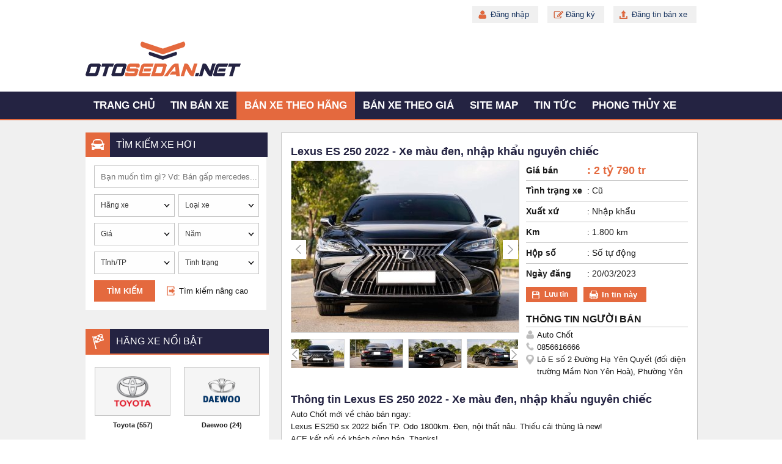

--- FILE ---
content_type: text/html; charset=utf-8
request_url: https://otosedan.net/xe-lexus-es-250-ha-noi/xe-mau-den-nhap-khau-nguyen-chiec-aid719953
body_size: 18205
content:
<!DOCTYPE HTML PUBLIC "-//W3C//DTD XHTML 1.0 Transitional//EN" "http://www.w3.org/TR/xhtml1/DTD/xhtml1-transitional.dtd">
<html xmlns="http://www.w3.org/1999/xhtml">
<head>
    <meta http-equiv="Content-Type" content="text/html; charset=utf-8" />
    <link rel="SHORTCUT ICON" href="/Images/favicon.png" />
    <title>Lexus ES 250 2022 - Xe màu đen, nhập khẩu nguyên chiếc</title>
    <meta name="keywords" content="Lexus ES 250 2022 - Xe màu đen, nhập khẩu nguyên chiếc" />
    <meta name="description" content="Auto Chốt mới về chào bán ngay:
Lexus ES250 sx 2022 biển TP. Odo 1800km. Đen, nội thất nâu. Thiếu cái thùng là new!ACE kết nối có khách cùng bán. Thanks!..." />
    
    

    <script src='/Scripts/jquery-1.7.1.min.js'></script>
    <script src='/Scripts/jquery.hashchange.min.js'></script>
    <script src="/Scripts/jquery.flexisel.js"></script>
    <script src='/Scripts/jquery.cookie-1.4.1.js'></script>
    <script src='/Scripts/Common.min.js'></script>
    <script src='/Scripts/jquery-ui.js'></script>
    <link href='https://fonts.googleapis.com/css?family=Roboto&subset=latin,vietnamese' rel='stylesheet' type='text/css' />
    <link href="/Styles/OtoSedan.css?v=20180926" rel="stylesheet" />
    <script src="/Scripts/main.js?v=20191701"></script>
    <script src="/Scripts/jcarousellite.js"></script>
    <script src="/Scripts/jcarousellite_1.0.1.pack.js"></script>
    <link href="/Scripts/fancybox/source/jquery.fancybox.css" rel="stylesheet" />
    <link href="/Scripts/fancybox/source/jquery.fancybox.full.css" rel="stylesheet" />
    <script src="/Scripts/fancybox/source/jquery.fancybox.full.js"></script>
    <script src="/Scripts/jquery.placeholder.1.3.js"></script>

    <script type="text/javascript">
            var AccountID = '';
            var productId = '0';
            $(document).ready(function() {
                $('input, textarea').placeholder();
            });

    </script>
    <script>
        (function (i, s, o, g, r, a, m) {
        i['GoogleAnalyticsObject'] = r; i[r] = i[r] || function () {
            (i[r].q = i[r].q || []).push(arguments)
        }, i[r].l = 1 * new Date(); a = s.createElement(o),
            m = s.getElementsByTagName(o)[0]; a.async = 1; a.src = g; m.parentNode.insertBefore(a, m)
        })(window, document, 'script', '//www.google-analytics.com/analytics.js', 'ga');

        ga('create', 'UA-61453363-1', 'auto');
        ga('send', 'pageview');

    </script>
</head>
<body>
    <input type="hidden" id="hidmenu" />
    <div class="wrapper">
        <div class="header-wrapper">
            
<script>


</script>

<div class="sedan-header">
    <div class="sedan-contentwarp">
        <div class="sedan-content-login">

                <div class="sedan-user"><a href="/dang-nhap" id="dangnhap" rel="nofollow" class="fancybox.ajax">Đăng nhập</a></div>
                <div class="sedan-register"><a href="/dang-ky" id="dangky" rel="nofollow" class="fancybox.ajax">Đăng ký</a></div>
            <div class="sedan-posting"><a href="/dang-tin-ban-xe">Đăng tin bán xe</a></div>

        </div>
        <div class="sedan-logo">
                <a href="/"><img src="/Images/logo.png" class="logo" title="otosedan.net" alt="otosedan.net" /></a>
            
        </div>
    </div>

</div>

<div class="sedan-menu">
    <div class="sedan-containermenu">
        <ul>
            <li><a href="/" id="tc">Trang chủ</a></li>
            <li><a href="/ban-xe" data-key="ban-xe">Tin bán xe</a></li>
            <li>
                <a href="/ban-xe" data-key="ban-xe">Bán xe theo hãng</a>
                <ul class="sub-menu">
                        <li class=""><a href="/xe-vinfast" data-key="xe-vinfast">VinFast</a></li>
                        <li class=""><a href="/xe-hang-khac" data-key="xe-hang-khac">H&#227;ng kh&#225;c</a></li>
                        <li class=""><a href="/xe-rollsroyce" data-key="xe-rollsroyce">Rolls-Royce</a></li>
                        <li class=""><a href="/xe-mercedesbenz" data-key="xe-mercedesbenz">Mercedes-Benz</a></li>
                        <li class=""><a href="/xe-volvo" data-key="xe-volvo">Volvo</a></li>
                        <li class=""><a href="/xe-volkswagen" data-key="xe-volkswagen">Volkswagen</a></li>
                        <li class=""><a href="/xe-toyota" data-key="xe-toyota">Toyota</a></li>
                        <li class=""><a href="/xe-suzuki" data-key="xe-suzuki">Suzuki</a></li>
                        <li class=""><a href="/xe-samsung" data-key="xe-samsung">Samsung</a></li>
                        <li class=""><a href="/xe-porsche" data-key="xe-porsche">Porsche</a></li>
                        <li class=""><a href="/xe-peugeot" data-key="xe-peugeot">Peugeot</a></li>
                        <li class=""><a href="/xe-nissan" data-key="xe-nissan">Nissan</a></li>
                        <li class=""><a href="/xe-mitsubishi" data-key="xe-mitsubishi">Mitsubishi</a></li>
                        <li class=""><a href="/xe-mg" data-key="xe-mg">MG</a></li>
                        <li class=""><a href="/xe-mazda" data-key="xe-mazda">Mazda</a></li>
                        <li class=""><a href="/xe-maserati" data-key="xe-maserati">Maserati</a></li>
                        <li class=""><a href="/xe-lexus" data-key="xe-lexus">Lexus</a></li>
                        <li class=""><a href="/xe-kia" data-key="xe-kia">Kia</a></li>
                        <li class=""><a href="/xe-jaguar" data-key="xe-jaguar">Jaguar</a></li>
                        <li class=""><a href="/xe-hyundai" data-key="xe-hyundai">Hyundai</a></li>
                        <li class=""><a href="/xe-honda" data-key="xe-honda">Honda</a></li>
                        <li class=""><a href="/xe-ford" data-key="xe-ford">Ford</a></li>
                        <li class=""><a href="/xe-daewoo" data-key="xe-daewoo">Daewoo</a></li>
                        <li class=""><a href="/xe-chrysler" data-key="xe-chrysler">Chrysler</a></li>
                        <li class=""><a href="/xe-chevrolet" data-key="xe-chevrolet">Chevrolet</a></li>
                        <li class=""><a href="/xe-cadillac" data-key="xe-cadillac">Cadillac</a></li>
                        <li class=""><a href="/xe-byd" data-key="xe-byd">BYD</a></li>
                        <li class=""><a href="/xe-bmw" data-key="xe-bmw">BMW</a></li>
                        <li class="li-end"><a href="/xe-audi" data-key="xe-audi">Audi</a></li>
                        <li class="li-end"><a href="/xe-acura" data-key="xe-acura">Acura</a></li>
                </ul>
            </li>
            <li class="theogia">
                <a href="/ban-xe" data-key="ban-xe">Bán xe theo giá</a><span class="linemenu"></span>
                <ul class="sub-menu">
                    <li><a href="/ban-xe/mlt100" data-key="ban-xe/mlt100">Dưới 100 triệu</a></li>
                    <li><a href="/ban-xe/m100-150" data-key="ban-xe/m100-150">100-150 triệu</a></li>
                    <li><a href="/ban-xe/m150-200" data-key="ban-xe/m150-200">150-200 triệu</a></li>
                    <li><a href="/ban-xe/m200-250" data-key="ban-xe/m200-250">200-250 triệu</a></li>
                    <li><a href="/ban-xe/m250-300" data-key="ban-xe/m250-300">250-300 triệu</a></li>
                    <li><a href="/ban-xe/m300-350" data-key="ban-xe/m300-350">300-350 triệu</a></li>
                    <li><a href="/ban-xe/m350-400" data-key="ban-xe/m350-400">350-400 triệu</a></li>
                    <li><a href="/ban-xe/m400-450" data-key="ban-xe/m400-450">400-450 triệu</a></li>
                    <li><a href="/ban-xe/m450-500" data-key="ban-xe/m450-500">450-500 triệu</a></li>
                    <li><a href="/ban-xe/m500-550" data-key="ban-xe/m500-550">500-550 triệu</a></li>
                    <li><a href="/ban-xe/m550-600" data-key="ban-xe/m550-600">550-600 triệu</a></li>
                    <li><a href="/ban-xe/m600-700" data-key="ban-xe/m600-700">600-700 triệu</a></li>
                    <li><a href="/ban-xe/m700-900" data-key="ban-xe/m700-900">700-900 triệu</a></li>
                    <li><a href="/ban-xe/m900-1000" data-key="ban-xe/m900-1000"> 900-1 tỷ</a></li>
                    <li><a href="/ban-xe/m1000-1500" data-key="ban-xe/m1000-1500">1-1,5 tỷ</a></li>
                    <li><a href="/ban-xe/m1500-2000" data-key="ban-xe/m1500-2000">1,5-2 tỷ</a></li>
                    <li><a href="/ban-xe/m2000-2500" data-key="ban-xe/m2000-2500">2-2,5 tỷ</a></li>
                    <li><a href="/ban-xe/m2500-3000" data-key="ban-xe/m2500-3000">2,5-3 tỷ</a></li>
                    <li class="li-end"><a href="/ban-xe/mgt3000" data-key="ban-xe/mgt3000">Trên 3 tỷ</a></li>
                </ul>
            </li>
            <li class="sitemap-header"><a href="/sitemap" data-key="sitemap">Site map</a></li>
            <li class="tintuc">
                <a href="/tin-tuc" data-key="tin-tuc">Tin tức</a><span class="linemenu"></span>
                <ul class="sub-menu">
                    <li><a href="/tin-tuc/thi-truong-o-to" data-key="thi-truong-o-to">Thị trường ô tô</a></li>
                    <li><a href="/tin-tuc/video-giao-thong" data-key="video-giao-thong">Video giao thông</a></li>
                    <li><a href="/tin-tuc/danh-gia-xe" data-key="danh-gia-xe">Đánh giá xe</a></li>
                </ul>
            </li>
            <li class="phongthuy">
                <a href="/phong-thuy-xe" data-key="phong-thuy-xe">Phong thủy xe</a><span class="linemenu"></span>
                <ul class="sub-menu">
                    <li><a href="/phong-thuy-xe/phong-thuy-xe-theo-tuoi" data-key="phong-thuy-xe-theo-tuoi">Phong thủy xe theo tuổi</a></li>
                    <li><a href="/phong-thuy-xe/vat-pham-o-to" data-key="vat-pham-o-to">Vật phẩm ô tô</a></li>
                </ul>
            </li>
        </ul>
    </div>
</div>
<div style="clear:both"></div>

<script>
    activemenuheader();
</script>

            

<script src='/Scripts/print.js'></script>
<script>
    $(document).ready(function () {
        $('#osgslide').osgslide('crop86x48', 'crop372x280','crop/86x48', 'crop/372x280', 96);
        $(".title-tabs-detail ul li").autotabdetail();
        $('.verifycode').capchar();
        $('#refreshverify').capchar();
    });
    var productId = 719953;

</script>
<div class="sedan-pagedetail content-page">
    
    <div class="container-page">

        <div class="left-container">
          
            
<script src="/Scripts/jquery.nicescroll.js"></script>
<script type="text/javascript">
    $(document).ready(function() {
        $('#boxgeneralsearch_submit').click(function() {
            execSearchHome();
        });
        $('#txtKeyword').keypress(function(e) {
            if (e.which == 13) {
                execSearchHome();
            }
        });
        $('#MakeSearch').combogridmake(0, 'H&#227;ng xe', '', 130, false, 3, '');
        $('#ModelSearch').combogridmodel(0, 0, 'Loại xe', '', 130, false, 2, '');
        var madeInSearchData = JSON.parse('{ "jsonData" : [{"Text": "Trong nước", "Value": "268435456"},{"Text": "Nhập khẩu", "Value": "536870912"}]}');
        $('#MadeInSearch').selectoption(madeInSearchData.jsonData, '0', 'Xuất xứ', 130, 'MadeIn', 'MadeInContainer', 3, 'Xuất xứ', '');
        var citySearchData = JSON.parse('[{ "jsonMBData" : [{"Text": "Bắc Giang", "Value": "68", "ShortName": "bac-giang"},{"Text": "Bắc Kạn", "Value": "69", "ShortName": "bac-kan"},{"Text": "Bắc Ninh", "Value": "71", "ShortName": "bac-ninh"},{"Text": "Cao Bằng", "Value": "75", "ShortName": "cao-bang"},{"Text": "Điện Biên", "Value": "79", "ShortName": "dien-bien"},{"Text": "Hòa Bình", "Value": "86", "ShortName": "hoa-binh"},{"Text": "Hải Dương", "Value": "87", "ShortName": "hai-duong"},{"Text": "Hà Giang", "Value": "88", "ShortName": "ha-giang"},{"Text": "Hà Nam", "Value": "91", "ShortName": "ha-nam"},{"Text": "Hưng Yên", "Value": "94", "ShortName": "hung-yen"},{"Text": "Lào Cai", "Value": "99", "ShortName": "lao-cai"},{"Text": "Lai Châu", "Value": "100", "ShortName": "lai-chau"},{"Text": "Lạng Sơn", "Value": "102", "ShortName": "lang-son"},{"Text": "Ninh Bình", "Value": "104", "ShortName": "ninh-binh"},{"Text": "Nam Định", "Value": "105", "ShortName": "nam-dinh"},{"Text": "Phú Thọ", "Value": "107", "ShortName": "phu-tho"},{"Text": "Quảng Ninh", "Value": "112", "ShortName": "quang-ninh"},{"Text": "Sơn La", "Value": "115", "ShortName": "son-la"},{"Text": "Thái Bình", "Value": "117", "ShortName": "thai-binh"},{"Text": "Thái Nguyên", "Value": "120", "ShortName": "thai-nguyen"},{"Text": "Tuyên Quang", "Value": "122", "ShortName": "tuyen-quang"},{"Text": "Vĩnh Phúc", "Value": "126", "ShortName": "vinh-phuc"},{"Text": "Yên Bái", "Value": "128", "ShortName": "yen-bai"}]},{ "jsonMTData" : [{"Text": "Bình Định", "Value": "67", "ShortName": "binh-dinh"},{"Text": "Bình Thuận  ", "Value": "73", "ShortName": "binh-thuan"},{"Text": "Đắk Lắk", "Value": "80", "ShortName": "dak-lak"},{"Text": "Đắk Nông", "Value": "84", "ShortName": "dak-nong"},{"Text": "Gia Lai", "Value": "85", "ShortName": "gia-lai"},{"Text": "Hà Tĩnh", "Value": "93", "ShortName": "ha-tinh"},{"Text": "Kon Tum", "Value": "97", "ShortName": "kon-tum"},{"Text": "Nghệ An", "Value": "103", "ShortName": "nghe-an"},{"Text": "Ninh Thuận", "Value": "106", "ShortName": "ninh-thuan"},{"Text": "Phú Yên", "Value": "108", "ShortName": "phu-yen"},{"Text": "Quảng Bình", "Value": "109", "ShortName": "quang-binh"},{"Text": "Quảng Nam", "Value": "110", "ShortName": "quang-nam"},{"Text": "Quảng Ngãi", "Value": "111", "ShortName": "quang-ngai"},{"Text": "Quảng Trị", "Value": "113", "ShortName": "quang-tri"},{"Text": "Thanh Hóa", "Value": "119", "ShortName": "thanh-hoa"}]},{ "jsonMNData" : [{"Text": "An Giang", "Value": "65", "ShortName": "an-giang"},{"Text": "Bạc Liêu", "Value": "70", "ShortName": "bac-lieu"},{"Text": "Bình Phước", "Value": "72", "ShortName": "binh-phuoc"},{"Text": "Bến Tre", "Value": "74", "ShortName": "ben-tre"},{"Text": "Cà Mau", "Value": "76", "ShortName": "ca-mau"},{"Text": "Đồng Tháp", "Value": "82", "ShortName": "dong-thap"},{"Text": "Đồng Nai", "Value": "83", "ShortName": "dong-nai"},{"Text": "Hậu Giang", "Value": "89", "ShortName": "hau-giang"},{"Text": "Kiên Giang", "Value": "95", "ShortName": "kien-giang"},{"Text": "Long An", "Value": "98", "ShortName": "long-an"},{"Text": "Sóc Trăng", "Value": "116", "ShortName": "soc-trang"},{"Text": "Tiền Giang", "Value": "118", "ShortName": "tien-giang"},{"Text": "Tây Ninh", "Value": "121", "ShortName": "tay-ninh"},{"Text": "Trà Vinh", "Value": "124", "ShortName": "tra-vinh"},{"Text": "Vĩnh Long", "Value": "125", "ShortName": "vinh-long"}]}]');
        $('#CitySearch').combogridcity(citySearchData, 0, '', 'Tỉnh/TP', 130, 2, '');
        $('#YearSearch').combogridyear(0, 2026, 'Năm', 130, 2);
        $('#PriceSearch').combogridprice(0, 99000, 130, 2);
        var secondHandSearchData = JSON.parse('{ "jsonData" : [{"Text": "Cũ", "Value": "8388608"},{"Text": "Mới", "Value": "16777216"}]}');
        $('#SecondHandSearch').selectoption(secondHandSearchData.jsonData, '0', 'T&#236;nh trạng', 130, 'SecondHand', 'SecondHandContainer', 3, 'Tình trạng', '');
        var transmissionSearchData = JSON.parse('{ "jsonData" : [{"Text": "Số tay", "Value": "33554432"},{"Text": "Số tự động", "Value": "67108864"},{"Text": "Số hỗn hợp", "Value": "134217728"}]}');
        $('#TransmissionSearch').selectoption(transmissionSearchData.jsonData, '0', 'Hộp số', 130, 'Transmission', 'TransmissionContainer', 3, 'Hộp số', '');
        var fuelTypeSearchData = JSON.parse('{ "jsonData" : [{"Text": "Xăng", "Value": "2"},{"Text": "Diesel", "Value": "4"},{"Text": "Hybrid", "Value": "8"},{"Text": "Điện", "Value": "16"},{"Text": "Loại khác", "Value": "32"}]}');
        $('#FuelTypeSearch').selectoption(fuelTypeSearchData.jsonData, '0', 'Nhi&#234;n liệu', 130, 'FuelType', 'FuelTypeContainer', 3, 'Nhiên liệu', '');
        var classificationsSearchData = JSON.parse('{ "jsonData" : [{"Text": "Sedan", "Value": "16384", "ShortName": "1"},{"Text": "SUV", "Value": "32768", "ShortName": "2"},{"Text": "CUV", "Value": "131072", "ShortName": "4"},{"Text": "Hatchback", "Value": "262144", "ShortName": "5"},{"Text": "Convertible", "Value": "524288", "ShortName": "6"},{"Text": "Truck", "Value": "1048576", "ShortName": "7"},{"Text": "Van/Minivan", "Value": "2097152", "ShortName": "8"},{"Text": "Wagon", "Value": "4194304", "ShortName": "9"},{"Text": "MPV", "Value": "1073741824", "ShortName": "12"},{"Text": "Pick-up Truck", "Value": "2147483648", "ShortName": "14"},{"Text": "Sport Car", "Value": "4294967296", "ShortName": "15"},{"Text": "City Car", "Value": "8589934592", "ShortName": "16"}]}');
        $('#ClassificationsSearch').combogridclassification(classificationsSearchData.jsonData, '0', 'Kiểu d&#225;ng', 130, 'Classifications', 'ClassificationsContainer', 2);
        var colorSearchData = JSON.parse('{ "jsonData" : [{"Text": "Bạc", "Value": "2", "ShortName": "bac"},{"Text": "Tím", "Value": "4", "ShortName": "tim"},{"Text": "Hồng", "Value": "8", "ShortName": "hong"},{"Text": "Trắng", "Value": "16", "ShortName": "trang"},{"Text": "Kem (Be)", "Value": "32", "ShortName": "kem"},{"Text": "Vàng", "Value": "64", "ShortName": "vang"},{"Text": "Nâu", "Value": "128", "ShortName": "nau"},{"Text": "Xanh lam", "Value": "256", "ShortName": "lam"},{"Text": "Đỏ", "Value": "512", "ShortName": "do"},{"Text": "Xanh lục", "Value": "1024", "ShortName": "luc"},{"Text": "Xám", "Value": "2048", "ShortName": "xam"},{"Text": "Đen", "Value": "4096", "ShortName": "den"},{"Text": "Hai màu", "Value": "8192", "ShortName": "2mau"},{"Text": "Màu khác", "Value": "16384", "ShortName": "khac"}]}');
        $('#ExteriorColorSearch').combogridcolor(colorSearchData.jsonData, '0', '', 130, 'ExteriorColor', 'ExteriorColorContainer', 3, 'Màu ngoại thất');
        $('#InteriorColorSearch').combogridcolor(colorSearchData.jsonData, '0', '', 130, 'InteriorColor', 'InteriorColorContainer', 3, 'Màu nội thất');
        var numOfSeatSearchData = JSON.parse('{ "jsonData" : [{"Text": "2 chỗ", "Value": "64"},{"Text": "4 chỗ", "Value": "128"},{"Text": "5 chỗ", "Value": "256"},{"Text": "7 chỗ", "Value": "512"},{"Text": "9 chỗ", "Value": "1024"},{"Text": "16 chỗ", "Value": "4096"},{"Text": "> 16 chỗ", "Value": "8192"}]}');
        $('#NumOfSeatSearch').selectoption(numOfSeatSearchData.jsonData, '0', 'Số chỗ', 130, 'NumOfSeat', 'NumOfSeatContainer', 3, 'Số chỗ ngồi', '');
        var numOfDoorSearchData = JSON.parse('{ "jsonData" : [{"Text": "2 cửa", "Value": "17179869184"},{"Text": "3 cửa", "Value": "34359738368"},{"Text": "4 cửa", "Value": "68719476736"},{"Text": "5 cửa", "Value": "137438953472"}]}');
        $('#NumOfDoorSearch').selectoption(numOfDoorSearchData.jsonData, '0', 'Số cửa', 130, 'NumOfDoor', 'NumOfDoorContainer', 3, 'Số cửa', '');
        jQuery(".inputtooltips").myTooltipSearch();
        $(".contentsearch").niceScroll({
            cursorcolor: "#e4693e",
            cursoropacitymin: 0.3,
            cursorborder: "0",
            autohidemode: false,
            cursorminheight: 30,
            cursorborderradius: 4,
            cursorwidth: 9,
            horizrailenabled: false,
            background: "url(/Images/scrollbg.png) repeat-y center top"
        });
        $('#showMoreSearch').click(function(e) {
            if ($(".moresearch").is(":visible")) {
                var htmlbtnmore = '<span class="linkmoresearch combotext">Tìm kiếm nâng cao</span>';
                $(this).html(htmlbtnmore);
                // $(".contentsearch").css('overflow', 'hidden');
            } else {
                var htmlbtnmore = '<span class="linkmoresearch combotext">Bỏ tìm kiếm nâng cao</span>';
                $(this).html(htmlbtnmore);
                //$(".contentsearch").css('overflow', 'scroll \0/');
            }
            $(".moresearch").toggle('slow', function() {
                $(".contentsearch").getNiceScroll().resize();
            });
            e.stopPropagation();
            return false;
        });
    });
</script>

<div class="homesearch searchv2">
    <div class="optionsearch">
        <div class="title-box">
            <span style="background: url(/Images/img_auto4u.png) no-repeat scroll center center #e4693e" class="img-box"></span>
            <h3 class="text-box">Tìm kiếm xe hơi</h3>
        </div><div class="container_searchv2">
            <div class="contentsearch">
                <div class="line">
                    <div class="rowitem">
                        <input id="txtKeyword" class="text-search" style="" placeholder="Bạn muốn tìm gì? Vd: Bán gấp mercedes..." />
                    </div>
                </div>
                <div class="line">
                    <div class="rowitem">
                    <div id="MakeSearch"></div>
                </div>
                    <div class="rowitem" style="float: right">
                        <div id="ModelSearch"></div>
                    </div>
                </div>
                <div class="line">
                    <div class="rowitem">
                        <div id="PriceSearch"></div>
                    </div>
                    <div class="rowitem" style="float:right">
                        <div id="YearSearch"></div>
                    </div>
                    
                </div>
                <div class="line" style="margin-bottom: 0">
                    <div class="rowitem">
                        <div id="CitySearch"></div>
                    </div>
                    <div class="rowitem" style="float: right">
                        <div id="SecondHandSearch"></div>
                    </div>
                    
                </div>
                <div class="moresearch" style="display: none;">
                    <div class="line" style="margin-top: 10px;">
                        <div class="rowitem">
                            <div id="MadeInSearch"></div>
                        </div>
                        <div class="rowitem" style="float: right">
                            <div id="FuelTypeSearch"></div>
                        </div>
                       
                    </div>
                    <div class="line">
                        <div class="rowitem">
                            <div id="TransmissionSearch"></div>
                        </div>
                        <input id="Classifications" class="" type="hidden" value="16384" rel="Dáng xe" name="Classifications">
                        
                        <div class="rowitem" style="float: right">
                            <div id="ExteriorColorSearch"></div>
                        </div>
                    </div>
                    <div class="line">
                        <div class="rowitem">
                            <div id="InteriorColorSearch"></div>
                        </div>
                        <div class="rowitem" style="float: right">
                            <div id="NumOfSeatSearch"></div>
                        </div>
                    </div>
                    <div class="line" style="margin-bottom: 0">
                        <div class="rowitem">
                            <div id="NumOfDoorSearch"></div>
                        </div>
                    </div>

                </div>

            </div>

            <div class="button-search"><a href="javascript:void(0)" id="boxgeneralsearch_submit">Tìm kiếm<span></span></a></div>
            <div class="btnmoresearch" id="showMoreSearch">
                <span class="linkmoresearch">Tìm kiếm nâng cao</span>
            </div>
        </div>
    </div>
       
    </div>

            <div class="focusmake rightsearch">
    <div class="title-box">
        <span style="background: url(/Images/img_hangxe.png) no-repeat scroll center center #e4693e" class="img-box"></span>
        <h3 class="text-box">Hãng xe nổi bật</h3>
    </div>
    <div class="content-makesearch">
        <ul>
            <li class="fl"><a title="Toyota" href="/xe-toyota"><div class="img-focusmake"><img src="/Images/MakeFocus/hx_toyota.png"/></div>Toyota</a><span>&nbsp;(557)</span></li>
            <li class="fr"><a title="Daewoo" href="/xe-daewoo"><div class="img-focusmake"><img src="/Images/MakeFocus/hx_daewoo.png" style="margin-top: 18px;" /></div>Daewoo</a><span>&nbsp;(24)</span></li>
            <li class="fl"><a title="Mercedes-Benz" href="/xe-mercedesbenz"><div class="img-focusmake"><img src="/Images/MakeFocus/hx-mercedes.png" style="width: 45px;" /></div>Mercedes-Benz</a><span>&nbsp;(257)</span></li>
            <li class="fr"><a title="Honda" href="/xe-honda"><div class="img-focusmake"><img src="/Images/MakeFocus/hx-honda.png" /></div>Honda</a><span>&nbsp;(280)</span></li>
            <li class="fl"><a title="Kia" href="/xe-kia"><div class="img-focusmake"><img src="/Images/MakeFocus/hx-kia.png" style="margin-top: 24px;" /></div> Kia</a><span>&nbsp;(300)</span></li>   
            <li class="fr"><a title="Chevrolet" href="/xe-chevrolet"><div class="img-focusmake"><img src="/Images/MakeFocus/hx-chevorest.png" style="margin-top: 26px;" /></div>Chevrolet</a><span>&nbsp;(112)</span></li> 
        </ul>
    </div>
</div>

            


<div class="classhot rightsearch">
    <div class="title-box">
        <span style="background: url(/Images/img_phienban.png) no-repeat scroll center center #e4693e" class="img-box"></span>
        <h3 class="text-box">Phiên bản xe nổi bật</h3>
    </div>
    <div class="content-makesearch">
        <div class="item">
            <h4><a href="/xe-toyota-vios-E-nam-2009-pb">Toyota Vios E 2009</a></h4>
        </div>

        <div class="line"></div>
        <div class="item">
            <h4><a href="/xe-toyota-vios-E-nam-2010-pb">Toyota Vios E 2010</a></h4>
        </div>
        <div class="line"></div>
        <div class="item">
            <h4><a href="/xe-kia-forte-Sli-nam-2009-pb">Kia Forte Sli 2009</a></h4>
        </div>
        <div class="line"></div>
        <div class="item">
            <h4><a href="/xe-chevrolet-lacetti-CDX-nam-2010-pb">Chevrolet Lacetti CDX 2010</a></h4>
        </div>
        <div class="line"></div>
        <div class="item">
            <h4><a href="/xe-kia-forte-SX-nam-2011-pb">Kia Forte SX 2011</a></h4>
        </div>
        <div class="line"></div>
        <div class="item">
            <h4><a href="/xe-daewoo-gentra-SX-nam-2008-pb">Daewoo Gentra SX 2008</a></h4>
        </div>
        <div class="line"></div>
        <div class="item">
            <h4><a href="/xe-chevrolet-cruze-LS-nam-2015-pb">Chevrolet	Cruze LS 2015</a></h4>
        </div>
        <div class="line"></div>
        <div class="item">
            <h4><a href="/xe-toyota-vios-1.5G-nam-2007-pb">Toyota Vios 1.5G 2007</a></h4>
        </div>
        <div class="line"></div>
        <div class="item">
            <h4><a href="/xe-toyota-vios-G-nam-2007-pb">Toyota Vios G 2007</a></h4>
        </div>
        <div class="line"></div>
        <div class="item">
            <h4><a href="/xe-mercedesbenz-c-class-C200-nam-2008-pb">Mercedes-Benz C class C200 2008</a></h4>
        </div>
        <div class="line"></div>
        <div class="item">
            <h4><a href="/xe-toyota-camry-2.0E-nam-2010-pb">Toyota Camry 2.0E 2010</a></h4>
        </div>
        <div class="line"></div>
        <div class="item">
            <h4><a href="/xe-honda-civic-1.8MT-nam-2008-pb">Honda Civic 1.8MT 2008</a></h4>
        </div>
    </div>
</div>
            <div class="rightsearch autonews">
    
    <div class="title-box">
        <span style="background: url(/Images/img_tinraonoibat.png) no-repeat scroll center center #e4693e" class="img-box"></span>
        <h3 class="text-box">Tin rao bán xe nổi bật</h3>
    </div>
    <div class="content-makesearch">
        <div class="autonews-container">

                <div class="autonews_item">
                    
<h4><a class="title-car" title="Mazda 3 0 2020 - Mazda 3 1.5AT Luxury 2020 - 25000 km" href="/xe-mazda-3-tphcm/mazda-3-15at-luxury-2020--25000-km-aid859760">Mazda 3 0 2020 - Mazda 3 1.5AT Luxury 2020 - 25000 km</a></h4>
<div class="img-item">
    <a href="/xe-mazda-3-tphcm/mazda-3-15at-luxury-2020--25000-km-aid859760">
            <img class="img-car" title="Mazda 3 0 2020 - Mazda 3 1.5AT Luxury 2020 - 25000 km giá 463 triệu tại Tp.HCM" src="https://img2.otosedan.net/2019/10/08/20191008114734-dc79.png" alt="Mazda 3 0 2020 - Mazda 3 1.5AT Luxury 2020 - 25000 km giá 463 triệu tại Tp.HCM" />
    </a>
</div>
<div class="detail-item">
    <div class=" price-item"><span> 463 triệu</span></div>
    <div class="rowitem">
        <label>Xuất xứ</label><span class="twodots">:</span><span class="content-rowitem">Trong nước</span>
    </div>
        <div class="rowitem">
            <label>Km</label><span class="twodots">:</span><span class="content-rowitem">25.000 km</span>
        </div>
    <div class="rowitem">
        <label>Hộp số</label><span class="twodots">:</span><span class="content-rowitem">Số tự động</span>
    </div>
</div>

                </div>
                    <div class="line-listview"></div>
                <div class="autonews_item">
                    
<h4><a class="title-car" title="Mercedes-Benz C200 2022 - FORM MỚI, MÀU ĐEN/NÂU, GIÁ TỐT" href="/xe-mercedes-benz-c200-ha-noi/form-moi-mau-dennau-gia-tot-aid859759">Mercedes-Benz C200 2022 - FORM MỚI, MÀU ĐEN/NÂU, GIÁ TỐT</a></h4>
<div class="img-item">
    <a href="/xe-mercedes-benz-c200-ha-noi/form-moi-mau-dennau-gia-tot-aid859759">
            <img class="img-car" title="Mercedes-Benz C200 2022 - FORM MỚI, MÀU ĐEN/NÂU, GIÁ TỐT giá 1 tỷ 199 tr tại Hà N&#244;̣i" src="https://img2.otosedan.net/2019/10/08/20191008114734-dc79.png" alt="Mercedes-Benz C200 2022 - FORM MỚI, MÀU ĐEN/NÂU, GIÁ TỐT giá 1 tỷ 199 tr tại Hà N&#244;̣i" />
    </a>
</div>
<div class="detail-item">
    <div class=" price-item"><span> 1 tỷ 199 tr</span></div>
    <div class="rowitem">
        <label>Xuất xứ</label><span class="twodots">:</span><span class="content-rowitem">Trong nước</span>
    </div>
        <div class="rowitem">
            <label>Km</label><span class="twodots">:</span><span class="content-rowitem">60.000 km</span>
        </div>
    <div class="rowitem">
        <label>Hộp số</label><span class="twodots">:</span><span class="content-rowitem">Số tự động</span>
    </div>
</div>

                </div>
                    <div class="line-listview"></div>
                <div class="autonews_item">
                    
<h4><a class="title-car" title="Hyundai Avante 0 2014 - Hyundai Avante 2014 AT Trắng" href="/xe-hyundai-avante-dak-lak/hyundai-avante-2014-at-trang-aid859754">Hyundai Avante 0 2014 - Hyundai Avante 2014 AT Trắng</a></h4>
<div class="img-item">
    <a href="/xe-hyundai-avante-dak-lak/hyundai-avante-2014-at-trang-aid859754">
            <img class="img-car" title="Hyundai Avante 0 2014 - Hyundai Avante 2014 AT Trắng giá 239 triệu tại Đắk Lắk" src="https://img2.otosedan.net/2019/10/08/20191008114734-dc79.png" alt="Hyundai Avante 0 2014 - Hyundai Avante 2014 AT Trắng giá 239 triệu tại Đắk Lắk" />
    </a>
</div>
<div class="detail-item">
    <div class=" price-item"><span> 239 triệu</span></div>
    <div class="rowitem">
        <label>Xuất xứ</label><span class="twodots">:</span><span class="content-rowitem">Nhập khẩu</span>
    </div>
        <div class="rowitem">
            <label>Km</label><span class="twodots">:</span><span class="content-rowitem">110.000 km</span>
        </div>
    <div class="rowitem">
        <label>Hộp số</label><span class="twodots">:</span><span class="content-rowitem">Số tự động</span>
    </div>
</div>

                </div>
                    <div class="line-listview"></div>
                <div class="autonews_item">
                    
<h4><a class="title-car" title="Toyota Vios 0 2023 - Toyota Vios E std 2023 Bạc 78.899 km" href="/xe-toyota-vios-tphcm/toyota-vios-e-std-2023-bac-78899-km-aid859763">Toyota Vios 0 2023 - Toyota Vios E std 2023 Bạc 78.899 km</a></h4>
<div class="img-item">
    <a href="/xe-toyota-vios-tphcm/toyota-vios-e-std-2023-bac-78899-km-aid859763">
            <img class="img-car" title="Toyota Vios 0 2023 - Toyota Vios E std 2023 Bạc 78.899 km giá 398 triệu tại Tp.HCM" src="https://img2.otosedan.net/2019/10/08/20191008114734-dc79.png" alt="Toyota Vios 0 2023 - Toyota Vios E std 2023 Bạc 78.899 km giá 398 triệu tại Tp.HCM" />
    </a>
</div>
<div class="detail-item">
    <div class=" price-item"><span> 398 triệu</span></div>
    <div class="rowitem">
        <label>Xuất xứ</label><span class="twodots">:</span><span class="content-rowitem">Trong nước</span>
    </div>
        <div class="rowitem">
            <label>Km</label><span class="twodots">:</span><span class="content-rowitem">78.899 km</span>
        </div>
    <div class="rowitem">
        <label>Hộp số</label><span class="twodots">:</span><span class="content-rowitem">Số tay</span>
    </div>
</div>

                </div>
                    <div class="line-listview"></div>
                <div class="autonews_item">
                    
<h4><a class="title-car" title="Mercedes-Benz A200 0 2013 - Mercedes Benz A200 2013 - 74000 km" href="/xe-mercedes-benz-a200-ha-noi/mercedes-benz-a200-2013--74000-km-aid859752">Mercedes-Benz A200 0 2013 - Mercedes Benz A200 2013 - 74000 km</a></h4>
<div class="img-item">
    <a href="/xe-mercedes-benz-a200-ha-noi/mercedes-benz-a200-2013--74000-km-aid859752">
            <img class="img-car" title="Mercedes-Benz A200 0 2013 - Mercedes Benz A200 2013 - 74000 km giá 320 triệu tại Hà N&#244;̣i" src="https://img2.otosedan.net/2019/10/08/20191008114734-dc79.png" alt="Mercedes-Benz A200 0 2013 - Mercedes Benz A200 2013 - 74000 km giá 320 triệu tại Hà N&#244;̣i" />
    </a>
</div>
<div class="detail-item">
    <div class=" price-item"><span> 320 triệu</span></div>
    <div class="rowitem">
        <label>Xuất xứ</label><span class="twodots">:</span><span class="content-rowitem">Trong nước</span>
    </div>
        <div class="rowitem">
            <label>Km</label><span class="twodots">:</span><span class="content-rowitem">74.000 km</span>
        </div>
    <div class="rowitem">
        <label>Hộp số</label><span class="twodots">:</span><span class="content-rowitem">Số tự động</span>
    </div>
</div>

                </div>
        </div>
    </div>
</div>

            
        </div>
        <div class="right-container">
            <div class="content-box content-box-detail ">
                <h1 class="title-car">
                    Lexus ES 250 2022 - Xe màu đen, nhập khẩu nguyên chiếc
                </h1>

                <div class="car-detail clearfix">

                    <div class="image-car-inf ">
                        <div class="images boximagevideo">
                            
                                        <div class="imageslide">
                                            <link rel="stylesheet" href="/Styles/prettyPhoto.css" type="text/css" media="screen" title="prettyPhoto main stylesheet" charset="utf-8" />
                                            <script src="/Scripts/jquery.prettyPhoto.js" type="text/javascript" charset="utf-8"></script>
                                            <div class="gallery clearfix" id="osgslide">
    <a id="osgslide-display-none-index-0" style="display: none" href="https://img2.otosedan.net//2022/12/10/20221210-49f8e725-1405-46e4-b95d-f5b58c0d3547-1600-8651.jpg" rel="prettyPhoto[gallery1]">
        <img alt="Lexus ES 250 2022 - Xe màu đen, nhập khẩu nguyên chiếc" title="Lexus ES 250 2022 - Xe màu đen, nhập khẩu nguyên chiếc" src="https://img2.otosedan.net//2022/12/10/20221210-49f8e725-1405-46e4-b95d-f5b58c0d3547-1600-8651.jpg" />
    </a>
                                                    <img class="osgslideimg" title="Lexus ES 250 2022 - Xe màu đen, nhập khẩu nguyên chiếc" src="https://img2.otosedan.net/crop/86x48/2022/12/10/20221210-49f8e725-1405-46e4-b95d-f5b58c0d3547-1600-8651.jpg" rel="osgslide-display-none-index-0" alt="Lexus ES 250 2022 - Xe màu đen, nhập khẩu nguyên chiếc" />
    <a id="osgslide-display-none-index-1" style="display: none" href="https://img2.otosedan.net//2022/12/10/20221210-f9d05ae0-fb63-4d76-aefc-e5b233b4c62b-1600-2582.jpg" rel="prettyPhoto[gallery1]">
        <img alt="Lexus ES 250 2022 - Xe màu đen, nhập khẩu nguyên chiếc" title="Lexus ES 250 2022 - Xe màu đen, nhập khẩu nguyên chiếc" src="https://img2.otosedan.net//2022/12/10/20221210-f9d05ae0-fb63-4d76-aefc-e5b233b4c62b-1600-2582.jpg" />
    </a>
                                                    <img class="osgslideimg" title="Lexus ES 250 2022 - Xe màu đen, nhập khẩu nguyên chiếc" src="https://img2.otosedan.net/crop/86x48/2022/12/10/20221210-f9d05ae0-fb63-4d76-aefc-e5b233b4c62b-1600-2582.jpg" rel="osgslide-display-none-index-1" alt="Lexus ES 250 2022 - Xe màu đen, nhập khẩu nguyên chiếc" />
    <a id="osgslide-display-none-index-2" style="display: none" href="https://img2.otosedan.net//2022/12/10/20221210-5b0ec80a-80e4-4106-aa7c-e41250604112-1600-b05c.jpg" rel="prettyPhoto[gallery1]">
        <img alt="Lexus ES 250 2022 - Xe màu đen, nhập khẩu nguyên chiếc" title="Lexus ES 250 2022 - Xe màu đen, nhập khẩu nguyên chiếc" src="https://img2.otosedan.net//2022/12/10/20221210-5b0ec80a-80e4-4106-aa7c-e41250604112-1600-b05c.jpg" />
    </a>
                                                    <img class="osgslideimg" title="Lexus ES 250 2022 - Xe màu đen, nhập khẩu nguyên chiếc" src="https://img2.otosedan.net/crop/86x48/2022/12/10/20221210-5b0ec80a-80e4-4106-aa7c-e41250604112-1600-b05c.jpg" rel="osgslide-display-none-index-2" alt="Lexus ES 250 2022 - Xe màu đen, nhập khẩu nguyên chiếc" />
    <a id="osgslide-display-none-index-3" style="display: none" href="https://img2.otosedan.net//2022/12/10/20221210-93895666-4396-4a86-9540-2f52c74f91c7-1600-d2a8.jpg" rel="prettyPhoto[gallery1]">
        <img alt="Lexus ES 250 2022 - Xe màu đen, nhập khẩu nguyên chiếc" title="Lexus ES 250 2022 - Xe màu đen, nhập khẩu nguyên chiếc" src="https://img2.otosedan.net//2022/12/10/20221210-93895666-4396-4a86-9540-2f52c74f91c7-1600-d2a8.jpg" />
    </a>
                                                    <img class="osgslideimg" title="Lexus ES 250 2022 - Xe màu đen, nhập khẩu nguyên chiếc" src="https://img2.otosedan.net/crop/86x48/2022/12/10/20221210-93895666-4396-4a86-9540-2f52c74f91c7-1600-d2a8.jpg" rel="osgslide-display-none-index-3" alt="Lexus ES 250 2022 - Xe màu đen, nhập khẩu nguyên chiếc" />
    <a id="osgslide-display-none-index-4" style="display: none" href="https://img2.otosedan.net//2022/12/10/20221210-66d91862-d32f-4ee0-84fb-ec444ba7552d-1600-871c.jpg" rel="prettyPhoto[gallery1]">
        <img alt="Lexus ES 250 2022 - Xe màu đen, nhập khẩu nguyên chiếc" title="Lexus ES 250 2022 - Xe màu đen, nhập khẩu nguyên chiếc" src="https://img2.otosedan.net//2022/12/10/20221210-66d91862-d32f-4ee0-84fb-ec444ba7552d-1600-871c.jpg" />
    </a>
                                                    <img class="osgslideimg" title="Lexus ES 250 2022 - Xe màu đen, nhập khẩu nguyên chiếc" src="https://img2.otosedan.net/crop/86x48/2022/12/10/20221210-66d91862-d32f-4ee0-84fb-ec444ba7552d-1600-871c.jpg" rel="osgslide-display-none-index-4" alt="Lexus ES 250 2022 - Xe màu đen, nhập khẩu nguyên chiếc" />
    <a id="osgslide-display-none-index-5" style="display: none" href="https://img2.otosedan.net//2022/12/10/20221210-480e0f94-639c-4211-898d-6a5d2297ab51-1600-750b.jpg" rel="prettyPhoto[gallery1]">
        <img alt="Lexus ES 250 2022 - Xe màu đen, nhập khẩu nguyên chiếc" title="Lexus ES 250 2022 - Xe màu đen, nhập khẩu nguyên chiếc" src="https://img2.otosedan.net//2022/12/10/20221210-480e0f94-639c-4211-898d-6a5d2297ab51-1600-750b.jpg" />
    </a>
                                                    <img class="osgslideimg" title="Lexus ES 250 2022 - Xe màu đen, nhập khẩu nguyên chiếc" src="https://img2.otosedan.net/crop/86x48/2022/12/10/20221210-480e0f94-639c-4211-898d-6a5d2297ab51-1600-750b.jpg" rel="osgslide-display-none-index-5" alt="Lexus ES 250 2022 - Xe màu đen, nhập khẩu nguyên chiếc" />
    <a id="osgslide-display-none-index-6" style="display: none" href="https://img2.otosedan.net//2022/12/10/20221210-1310c53a-df6f-4959-ada8-6e3bf707609f-1600-419b.jpg" rel="prettyPhoto[gallery1]">
        <img alt="Lexus ES 250 2022 - Xe màu đen, nhập khẩu nguyên chiếc" title="Lexus ES 250 2022 - Xe màu đen, nhập khẩu nguyên chiếc" src="https://img2.otosedan.net//2022/12/10/20221210-1310c53a-df6f-4959-ada8-6e3bf707609f-1600-419b.jpg" />
    </a>
                                                    <img class="osgslideimg" title="Lexus ES 250 2022 - Xe màu đen, nhập khẩu nguyên chiếc" src="https://img2.otosedan.net/crop/86x48/2022/12/10/20221210-1310c53a-df6f-4959-ada8-6e3bf707609f-1600-419b.jpg" rel="osgslide-display-none-index-6" alt="Lexus ES 250 2022 - Xe màu đen, nhập khẩu nguyên chiếc" />
    <a id="osgslide-display-none-index-7" style="display: none" href="https://img2.otosedan.net//2022/12/10/20221210-642e4878-6b47-4085-98da-cf7679eec2e4-1600-1d9a.jpg" rel="prettyPhoto[gallery1]">
        <img alt="Lexus ES 250 2022 - Xe màu đen, nhập khẩu nguyên chiếc" title="Lexus ES 250 2022 - Xe màu đen, nhập khẩu nguyên chiếc" src="https://img2.otosedan.net//2022/12/10/20221210-642e4878-6b47-4085-98da-cf7679eec2e4-1600-1d9a.jpg" />
    </a>
                                                    <img class="osgslideimg" title="Lexus ES 250 2022 - Xe màu đen, nhập khẩu nguyên chiếc" src="https://img2.otosedan.net/crop/86x48/2022/12/10/20221210-642e4878-6b47-4085-98da-cf7679eec2e4-1600-1d9a.jpg" rel="osgslide-display-none-index-7" alt="Lexus ES 250 2022 - Xe màu đen, nhập khẩu nguyên chiếc" />
    <a id="osgslide-display-none-index-8" style="display: none" href="https://img2.otosedan.net//2022/12/10/20221210-376a0a12-6814-44d0-9700-986d9e508cfa-1600-cc2d.jpg" rel="prettyPhoto[gallery1]">
        <img alt="Lexus ES 250 2022 - Xe màu đen, nhập khẩu nguyên chiếc" title="Lexus ES 250 2022 - Xe màu đen, nhập khẩu nguyên chiếc" src="https://img2.otosedan.net//2022/12/10/20221210-376a0a12-6814-44d0-9700-986d9e508cfa-1600-cc2d.jpg" />
    </a>
                                                    <img class="osgslideimg" title="Lexus ES 250 2022 - Xe màu đen, nhập khẩu nguyên chiếc" src="https://img2.otosedan.net/crop/86x48/2022/12/10/20221210-376a0a12-6814-44d0-9700-986d9e508cfa-1600-cc2d.jpg" rel="osgslide-display-none-index-8" alt="Lexus ES 250 2022 - Xe màu đen, nhập khẩu nguyên chiếc" />
    <a id="osgslide-display-none-index-9" style="display: none" href="https://img2.otosedan.net//2022/12/10/20221210-a5bd2693-3cb2-440b-847a-abd1d3ce0376-1600-0e75.jpg" rel="prettyPhoto[gallery1]">
        <img alt="Lexus ES 250 2022 - Xe màu đen, nhập khẩu nguyên chiếc" title="Lexus ES 250 2022 - Xe màu đen, nhập khẩu nguyên chiếc" src="https://img2.otosedan.net//2022/12/10/20221210-a5bd2693-3cb2-440b-847a-abd1d3ce0376-1600-0e75.jpg" />
    </a>
                                                    <img class="osgslideimg" title="Lexus ES 250 2022 - Xe màu đen, nhập khẩu nguyên chiếc" src="https://img2.otosedan.net/crop/86x48/2022/12/10/20221210-a5bd2693-3cb2-440b-847a-abd1d3ce0376-1600-0e75.jpg" rel="osgslide-display-none-index-9" alt="Lexus ES 250 2022 - Xe màu đen, nhập khẩu nguyên chiếc" />
    <a id="osgslide-display-none-index-10" style="display: none" href="https://img2.otosedan.net//2022/12/10/20221210-aa10d2cb-ac89-4289-a9ea-00ac3b75b3a4-1600-b905.jpg" rel="prettyPhoto[gallery1]">
        <img alt="Lexus ES 250 2022 - Xe màu đen, nhập khẩu nguyên chiếc" title="Lexus ES 250 2022 - Xe màu đen, nhập khẩu nguyên chiếc" src="https://img2.otosedan.net//2022/12/10/20221210-aa10d2cb-ac89-4289-a9ea-00ac3b75b3a4-1600-b905.jpg" />
    </a>
                                                    <img class="osgslideimg" title="Lexus ES 250 2022 - Xe màu đen, nhập khẩu nguyên chiếc" src="https://img2.otosedan.net/crop/86x48/2022/12/10/20221210-aa10d2cb-ac89-4289-a9ea-00ac3b75b3a4-1600-b905.jpg" rel="osgslide-display-none-index-10" alt="Lexus ES 250 2022 - Xe màu đen, nhập khẩu nguyên chiếc" />
    <a id="osgslide-display-none-index-11" style="display: none" href="https://img2.otosedan.net//2022/12/10/20221210-c150f0e1-8a48-4d2b-9de7-fbdaed8cff22-1600-2350.jpg" rel="prettyPhoto[gallery1]">
        <img alt="Lexus ES 250 2022 - Xe màu đen, nhập khẩu nguyên chiếc" title="Lexus ES 250 2022 - Xe màu đen, nhập khẩu nguyên chiếc" src="https://img2.otosedan.net//2022/12/10/20221210-c150f0e1-8a48-4d2b-9de7-fbdaed8cff22-1600-2350.jpg" />
    </a>
                                                    <img class="osgslideimg" title="Lexus ES 250 2022 - Xe màu đen, nhập khẩu nguyên chiếc" src="https://img2.otosedan.net/crop/86x48/2022/12/10/20221210-c150f0e1-8a48-4d2b-9de7-fbdaed8cff22-1600-2350.jpg" rel="osgslide-display-none-index-11" alt="Lexus ES 250 2022 - Xe màu đen, nhập khẩu nguyên chiếc" />
    <a id="osgslide-display-none-index-12" style="display: none" href="https://img2.otosedan.net//2022/12/10/20221210-a25232f1-f9c3-48b2-8767-36084753a414-1600-5fa0.jpg" rel="prettyPhoto[gallery1]">
        <img alt="Lexus ES 250 2022 - Xe màu đen, nhập khẩu nguyên chiếc" title="Lexus ES 250 2022 - Xe màu đen, nhập khẩu nguyên chiếc" src="https://img2.otosedan.net//2022/12/10/20221210-a25232f1-f9c3-48b2-8767-36084753a414-1600-5fa0.jpg" />
    </a>
                                                    <img class="osgslideimg" title="Lexus ES 250 2022 - Xe màu đen, nhập khẩu nguyên chiếc" src="https://img2.otosedan.net/crop/86x48/2022/12/10/20221210-a25232f1-f9c3-48b2-8767-36084753a414-1600-5fa0.jpg" rel="osgslide-display-none-index-12" alt="Lexus ES 250 2022 - Xe màu đen, nhập khẩu nguyên chiếc" />
    <a id="osgslide-display-none-index-13" style="display: none" href="https://img2.otosedan.net//2022/12/10/20221210-df604bd9-c142-4b38-958c-163e0c75f0bf-1600-cb8e.jpg" rel="prettyPhoto[gallery1]">
        <img alt="Lexus ES 250 2022 - Xe màu đen, nhập khẩu nguyên chiếc" title="Lexus ES 250 2022 - Xe màu đen, nhập khẩu nguyên chiếc" src="https://img2.otosedan.net//2022/12/10/20221210-df604bd9-c142-4b38-958c-163e0c75f0bf-1600-cb8e.jpg" />
    </a>
                                                    <img class="osgslideimg" title="Lexus ES 250 2022 - Xe màu đen, nhập khẩu nguyên chiếc" src="https://img2.otosedan.net/crop/86x48/2022/12/10/20221210-df604bd9-c142-4b38-958c-163e0c75f0bf-1600-cb8e.jpg" rel="osgslide-display-none-index-13" alt="Lexus ES 250 2022 - Xe màu đen, nhập khẩu nguyên chiếc" />
    <a id="osgslide-display-none-index-14" style="display: none" href="https://img2.otosedan.net//2022/12/10/20221210-978f7294-7302-4b21-b1a8-6e2eb1b1147d-1600-c23a.jpg" rel="prettyPhoto[gallery1]">
        <img alt="Lexus ES 250 2022 - Xe màu đen, nhập khẩu nguyên chiếc" title="Lexus ES 250 2022 - Xe màu đen, nhập khẩu nguyên chiếc" src="https://img2.otosedan.net//2022/12/10/20221210-978f7294-7302-4b21-b1a8-6e2eb1b1147d-1600-c23a.jpg" />
    </a>
                                                    <img class="osgslideimg" title="Lexus ES 250 2022 - Xe màu đen, nhập khẩu nguyên chiếc" src="https://img2.otosedan.net/crop/86x48/2022/12/10/20221210-978f7294-7302-4b21-b1a8-6e2eb1b1147d-1600-c23a.jpg" rel="osgslide-display-none-index-14" alt="Lexus ES 250 2022 - Xe màu đen, nhập khẩu nguyên chiếc" />
    <a id="osgslide-display-none-index-15" style="display: none" href="https://img2.otosedan.net//2022/12/10/20221210-a860f8f7-20ba-4246-bd55-dbcfc86c7626-1600-8db7.jpg" rel="prettyPhoto[gallery1]">
        <img alt="Lexus ES 250 2022 - Xe màu đen, nhập khẩu nguyên chiếc" title="Lexus ES 250 2022 - Xe màu đen, nhập khẩu nguyên chiếc" src="https://img2.otosedan.net//2022/12/10/20221210-a860f8f7-20ba-4246-bd55-dbcfc86c7626-1600-8db7.jpg" />
    </a>
                                                    <img class="osgslideimg" title="Lexus ES 250 2022 - Xe màu đen, nhập khẩu nguyên chiếc" src="https://img2.otosedan.net/crop/86x48/2022/12/10/20221210-a860f8f7-20ba-4246-bd55-dbcfc86c7626-1600-8db7.jpg" rel="osgslide-display-none-index-15" alt="Lexus ES 250 2022 - Xe màu đen, nhập khẩu nguyên chiếc" />
    <a id="osgslide-display-none-index-16" style="display: none" href="https://img2.otosedan.net//2022/12/10/20221210-a76fda17-c815-477b-b429-9222a58b1aa9-1600-6a59.jpg" rel="prettyPhoto[gallery1]">
        <img alt="Lexus ES 250 2022 - Xe màu đen, nhập khẩu nguyên chiếc" title="Lexus ES 250 2022 - Xe màu đen, nhập khẩu nguyên chiếc" src="https://img2.otosedan.net//2022/12/10/20221210-a76fda17-c815-477b-b429-9222a58b1aa9-1600-6a59.jpg" />
    </a>
                                                    <img class="osgslideimg" title="Lexus ES 250 2022 - Xe màu đen, nhập khẩu nguyên chiếc" src="https://img2.otosedan.net/crop/86x48/2022/12/10/20221210-a76fda17-c815-477b-b429-9222a58b1aa9-1600-6a59.jpg" rel="osgslide-display-none-index-16" alt="Lexus ES 250 2022 - Xe màu đen, nhập khẩu nguyên chiếc" />
    <a id="osgslide-display-none-index-17" style="display: none" href="https://img2.otosedan.net//2022/12/10/20221210-59d8d24f-ccd8-4a9d-b8ef-54083638ff13-1600-6ca1.jpg" rel="prettyPhoto[gallery1]">
        <img alt="Lexus ES 250 2022 - Xe màu đen, nhập khẩu nguyên chiếc" title="Lexus ES 250 2022 - Xe màu đen, nhập khẩu nguyên chiếc" src="https://img2.otosedan.net//2022/12/10/20221210-59d8d24f-ccd8-4a9d-b8ef-54083638ff13-1600-6ca1.jpg" />
    </a>
                                                    <img class="osgslideimg" title="Lexus ES 250 2022 - Xe màu đen, nhập khẩu nguyên chiếc" src="https://img2.otosedan.net/crop/86x48/2022/12/10/20221210-59d8d24f-ccd8-4a9d-b8ef-54083638ff13-1600-6ca1.jpg" rel="osgslide-display-none-index-17" alt="Lexus ES 250 2022 - Xe màu đen, nhập khẩu nguyên chiếc" />
    <a id="osgslide-display-none-index-18" style="display: none" href="https://img2.otosedan.net//2022/12/10/20221210-b4defdb0-583c-4555-86c5-3ab8f33e0940-1600-3c77.jpg" rel="prettyPhoto[gallery1]">
        <img alt="Lexus ES 250 2022 - Xe màu đen, nhập khẩu nguyên chiếc" title="Lexus ES 250 2022 - Xe màu đen, nhập khẩu nguyên chiếc" src="https://img2.otosedan.net//2022/12/10/20221210-b4defdb0-583c-4555-86c5-3ab8f33e0940-1600-3c77.jpg" />
    </a>
                                                    <img class="osgslideimg" title="Lexus ES 250 2022 - Xe màu đen, nhập khẩu nguyên chiếc" src="https://img2.otosedan.net/crop/86x48/2022/12/10/20221210-b4defdb0-583c-4555-86c5-3ab8f33e0940-1600-3c77.jpg" rel="osgslide-display-none-index-18" alt="Lexus ES 250 2022 - Xe màu đen, nhập khẩu nguyên chiếc" />
    <a id="osgslide-display-none-index-19" style="display: none" href="https://img2.otosedan.net//2022/12/10/20221210-9bf8ad2b-c350-4731-9dde-50ca2d914440-1600-d417.jpg" rel="prettyPhoto[gallery1]">
        <img alt="Lexus ES 250 2022 - Xe màu đen, nhập khẩu nguyên chiếc" title="Lexus ES 250 2022 - Xe màu đen, nhập khẩu nguyên chiếc" src="https://img2.otosedan.net//2022/12/10/20221210-9bf8ad2b-c350-4731-9dde-50ca2d914440-1600-d417.jpg" />
    </a>
                                                    <img class="osgslideimg" title="Lexus ES 250 2022 - Xe màu đen, nhập khẩu nguyên chiếc" src="https://img2.otosedan.net/crop/86x48/2022/12/10/20221210-9bf8ad2b-c350-4731-9dde-50ca2d914440-1600-d417.jpg" rel="osgslide-display-none-index-19" alt="Lexus ES 250 2022 - Xe màu đen, nhập khẩu nguyên chiếc" />
    <a id="osgslide-display-none-index-20" style="display: none" href="https://img2.otosedan.net//2022/12/10/20221210-3434c80c-6661-485c-8f51-1ae1951cc48d-1600-2123.jpg" rel="prettyPhoto[gallery1]">
        <img alt="Lexus ES 250 2022 - Xe màu đen, nhập khẩu nguyên chiếc" title="Lexus ES 250 2022 - Xe màu đen, nhập khẩu nguyên chiếc" src="https://img2.otosedan.net//2022/12/10/20221210-3434c80c-6661-485c-8f51-1ae1951cc48d-1600-2123.jpg" />
    </a>
                                                    <img class="osgslideimg" title="Lexus ES 250 2022 - Xe màu đen, nhập khẩu nguyên chiếc" src="https://img2.otosedan.net/crop/86x48/2022/12/10/20221210-3434c80c-6661-485c-8f51-1ae1951cc48d-1600-2123.jpg" rel="osgslide-display-none-index-20" alt="Lexus ES 250 2022 - Xe màu đen, nhập khẩu nguyên chiếc" />
    <a id="osgslide-display-none-index-21" style="display: none" href="https://img2.otosedan.net//2022/12/10/20221210-3013f55a-88a3-4ca0-8a91-dfe73da644b4-1600-355d.jpg" rel="prettyPhoto[gallery1]">
        <img alt="Lexus ES 250 2022 - Xe màu đen, nhập khẩu nguyên chiếc" title="Lexus ES 250 2022 - Xe màu đen, nhập khẩu nguyên chiếc" src="https://img2.otosedan.net//2022/12/10/20221210-3013f55a-88a3-4ca0-8a91-dfe73da644b4-1600-355d.jpg" />
    </a>
                                                    <img class="osgslideimg" title="Lexus ES 250 2022 - Xe màu đen, nhập khẩu nguyên chiếc" src="https://img2.otosedan.net/crop/86x48/2022/12/10/20221210-3013f55a-88a3-4ca0-8a91-dfe73da644b4-1600-355d.jpg" rel="osgslide-display-none-index-21" alt="Lexus ES 250 2022 - Xe màu đen, nhập khẩu nguyên chiếc" />
                                                <input type="hidden" id="maxtab" value="19" />
                                            </div>
                                        </div>

                        </div>
                        <div class="car-inf">
                            <div class="thongtinxe">
                                <div class="rowitem price">
                                    <label class="name">Giá bán</label>
                                    <span class="content">: 2 tỷ 790 tr</span>
                                </div>
                                <div class="rowitem">
                                    <label class="name">Tình trạng xe</label>
                                    <span class="content">: Cũ</span>
                                </div>
                                <div class="rowitem">
                                    <label class="name">Xuất xứ</label>
                                    <span class="content">:  Nhập khẩu</span>
                                </div>
                                <div class="rowitem even">
                                    <label class="name">Km</label>
                                    <span class="content">:  1.800 km</span>
                                </div>
                                <div class="rowitem">
                                    <label class="name">Hộp số</label>
                                    <span class="content">:  Số tự động</span>
                                </div>
                                <div class="rowitem">
                                    <label class="name">Ngày đăng</label>
                                    <span class="content">:  20/03/2023</span>
                                </div>
                            </div>
                            <div class="save-print">
                                <div class="save icon" id="719953" onclick="productSaved(this,'719953');">Lưu tin</div>
                                <div class="print"><a href="javascript:window.print();" rel="nofollow">In tin này</a></div>
                            </div>
                            <div class="button">
                                <div id="fb-root"></div>
                                <script>
                                    (function (d, s, id) {
                                        var js, fjs = d.getElementsByTagName(s)[0];
                                        if (d.getElementById(id)) return;
                                        js = d.createElement(s); js.id = id;
                                        js.src = "//connect.facebook.net/vi_VN/sdk.js#xfbml=1&version=v2.0";
                                        fjs.parentNode.insertBefore(js, fjs);

                                    }(document, 'script', 'facebook-jssdk'));
                                </script>
                                <script src="https://apis.google.com/js/platform.js" async defer>
                                </script>
                                <div class="like">
                                    <div class="fb-like" style="float: left; padding-top: 3px;" data-href="http://otosedan.net/xe-lexus-es-250-ha-noi/xe-mau-den-nhap-khau-nguyen-chiec-aid719953" data-layout="button_count" data-action="like" data-show-faces="true" data-share="false"></div>
                                    
                                    <div class="g-plusone" data-annotation="inline" data-width="100"></div>
                                </div>
                            </div>
                            <div class="contact">
    <div class="title">Thông tin người bán</div>
    <div class="content-contact">
        <div class="info">
            <div class="rowitem">
                <img src="/Images/img_name.png" /><span>Auto Chốt</span>
            </div>

            <div class="rowitem"><img src="/Images/img_phone.png" /><span>0856616666</span></div>
            <div class="rowitem"><img src="/Images/img_location.png" /><span>Lô E số 2 Đường Hạ Yên Quyết (đối diện trường Mầm Non Yên Hoà), Phường Yên </span></div>
        </div>
    </div>

</div>

                        </div>

                    </div>
                    <div class="description-detail">
                        <h2 class="title-car">Thông tin Lexus ES 250 2022 - Xe màu đen, nhập khẩu nguyên chiếc</h2>

                        <p class="rowitem">
                            Auto Chốt mới về chào bán ngay:<br />
Lexus ES250 sx 2022 biển TP. Odo 1800km. Đen, nội thất nâu. Thiếu cái thùng là new!<br />ACE kết nối có khách cùng bán. Thanks!<br />Giá rất linh động miễn sao vào việc trôi được xe.<br />
Hotline (Zalo) 0856616666 - 0852029999.<br />Những xe còn hiện đang chào bán tại công ty xem tại website.<br />Website: Https://autochot.oto.com.vn.<br />
Auto Chốt.<br />Đ/c: Lô E Số 2 Phố Hạ Yên Quyết, P Yên Hoà, Q. Cầu Giấy, TP Hà Nội. #Auto_Chốt #Khoa_Bin.
                        </p>
                    </div>
                </div>
                <div class="info-detail">
                    <div class="title-tabs-detail">
                        <ul>
                            <li id="tscb" class="activetab">Thông số cơ bản</li>
                            <li id="at">An toàn</li>
                            <li id="tn">Tiện nghi</li>
                            <li id="tskt">Thông số kỹ thuật</li>
                        </ul>
                    </div>

                    <div class="containertabdetail">
                        <div class="tscb box" style="display:block;">
                            <div class="content-info">
                                <div class="left-content">
                                    <h3>Thông số</h3>
                                    <ul>
                                        <li>
                                            <label class="name">Xuất xứ</label>
                                            <span class="content">:  Nhập khẩu</span>
                                        </li>
                                        <li class="even">
                                            <label class="name">Tình trạng</label>
                                            <span class="content">:  Cũ</span>
                                        </li>
                                        <li>
                                            <label class="name">Dòng xe</label>
                                            <span class="content">:  Sedan</span>
                                        </li>
                                        <li class="even">
                                            <label class="name">Số Km đã đi</label>
                                            <span class="content">:  1.800 km</span>
                                        </li>
                                        <li>
                                            <label class="name">Màu ngoại thất</label>
                                            <span class="content">:  Đen</span>
                                        </li>
                                        <li class="even">
                                            <label class="name">Màu nội thất</label>
                                            <span class="content">:  N&#226;u</span>
                                        </li>
                                        <li>
                                            <label class="name">Số cửa</label>
                                            <span class="content">:  4 cửa</span>
                                        </li>
                                        <li class="even">
                                            <label class="name">Số ghế</label>
                                            <span class="content">:  5 ghế</span>
                                        </li>
                                    </ul>
                                </div>

                                <div class="right-content">
                                    <div class="nl space">
                                        <h3>Nhiên liệu</h3>
                                        <ul>
                                            <li>
                                                <label class="name">Nhiên liệu</label>
                                                <span class="content">:  Xăng</span>
                                            </li>
                                            <li class="even">
                                                <label class="name">Hệ thống nạp nhiên liệu</label>
                                                <span class="content">:  Kh&#244;ng x&#225;c định</span>
                                            </li>
                                        </ul>
                                    </div>

                                    <div class="hscd">
                                        <h3>Hộp số</h3>
                                        <ul>
                                            <li class="even">
                                                <label class="name">Hộp số</label>
                                                <span class="content">:  Số tự động</span>
                                            </li>
                                            <li>
                                                <label class="name">Dẫn động</label>
                                                <span class="content">:  Kh&#244;ng x&#225;c định</span>
                                            </li>
                                            <li class="fuel">
                                                <label class="name">Tiêu thụ nhiên liệu (đường trường)</label>
                                                <span class="content">:  Kh&#244;ng x&#225;c định</span>
                                            </li>
                                            <li class="fuel">
                                                <label class="name">Tiêu thụ nhiên liệu (đô thị)</label>
                                                <span class="content">:  Kh&#244;ng x&#225;c định</span>
                                            </li>

                                        </ul>
                                    </div>
                                </div>
                            </div>
                        </div>

                        <div class="at box" style="display: none">
                            <div class="content-info">
                                <div class="top-content">
                                    <div class="left-content">
                                        <div class="tuikhiantoan space">
                                            <h3>Túi khí an toàn</h3>
                                            <ul>
                                                <li><input type="checkbox" disabled="disabled"  /><span class="content">Túi khí cho người lái</span></li>
                                                <li class="even"><input type="checkbox" disabled="disabled"  /><span class="content">Túi khí cho người hành khách phía trước</span></li>
                                                <li><input type="checkbox" disabled="disabled"  /><span class="content">Túi khí cho người hành khác phía sau</span></li>
                                                <li class="even"><input type="checkbox" disabled="disabled"  /><span class="content">Túi khí hai bên hàng ghế</span></li>
                                                <li><input type="checkbox" disabled="disabled"  /><span class="content">Túi khí treo phía trên hai hàng ghế trước và sau</span></li>
                                            </ul>
                                        </div>
                                    </div>

                                    <div class="right-content">
                                        <div class="khoachongtrom space">
                                            <h3>Khóa chống trộm</h3>
                                            <ul>
                                                <li><input type="checkbox" disabled="disabled"  /><span class="content">Chốt cửa an toàn</span></li>
                                                <li class="even"><input type="checkbox" disabled="disabled"  /><span class="content">Khóa cửa tự động</span></li>
                                                <li><input type="checkbox" disabled="disabled"  /><span class="content">Khóa cửa điện điều khiển từ xa</span></li>
                                                <li class="even"><input type="checkbox" disabled="disabled"  /><span class="content">Khóa động cơ</span></li>
                                                <li><input type="checkbox" disabled="disabled"  /><span class="content">Hệ thống báo trộm ngoại vi</span></li>
                                            </ul>
                                        </div>
                                    </div>
                                </div>

                                <div class="bottom-content">
                                    <div class="left-content">
                                        <div class="phanhdieukhien">
                                            <h3>Phanh - Điều khiển</h3>

                                            <ul>
                                                <li><input type="checkbox" disabled="disabled"  /><span class="content">Chống bó cứng phanh (ABS)</span></li>
                                                <li class="even"><input type="checkbox" disabled="disabled"  /><span class="content">Phân bố lực phanh điện tử (EBD)</span></li>
                                                <li><input type="checkbox" disabled="disabled"  /><span class="content">Trợ lực phanh khẩn cấp (EBA)</span></li>
                                                <li class="even"><input type="checkbox" disabled="disabled"  /><span class="content">Tự động cân bằng điện tử (ESP)</span></li>
                                                <li><input type="checkbox" disabled="disabled"  /><span class="content">Điều khiển hành trình</span></li>
                                                <li class="even"><input type="checkbox" disabled="disabled"  /><span class="content">Hỗ trợ cảnh báo lùi</span></li>
                                                <li><input type="checkbox" disabled="disabled"  /><span class="content">Hệ thống kiểm soát trượt</span></li>
                                            </ul>
                                        </div>
                                    </div>

                                    <div class="right-content">
                                        <div class="cacthongsokhac">
                                            <h3>Các thông số khác</h3>
                                            <ul>
                                                <li><input type="checkbox" disabled="disabled"  /><span class="content">Đèn sương mù</span></li>
                                                <li class="even"><input type="checkbox" disabled="disabled"  /><span class="content">Đèn cảnh báo thắt dây an toàn</span></li>
                                                <li><input type="checkbox" disabled="disabled"  /><span class="content">Đèn phanh phụ thứ 3 lắp cao</span></li>
                                            </ul>
                                        </div>
                                    </div>
                                </div>
                            </div>
                        </div>

                        <div class="tn box" style="display: none">
                            <div class="content-info">
                                <div class="left-content">
                                    <h3>Thiết bị tiêu chuẩn</h3>

                                    <ul>
                                        <li><input type="checkbox" disabled="disabled"  /><span class="content">Thiết bị định vị</span></li>
                                        <li class="even"><input type="checkbox" disabled="disabled"  /><span class="content">Cửa sổ nóc</span></li>
                                        <li><input type="checkbox" disabled="disabled"  /><span class="content">Kính chỉnh điện</span></li>
                                        <li class="even"><input type="checkbox" disabled="disabled"  /><span class="content">Tay lái trợ lực</span></li>
                                        <li><input type="checkbox" disabled="disabled"  /><span class="content">Kính mầu</span></li>
                                        <li class="even"><input type="checkbox" disabled="disabled"  /><span class="content">Điều hòa trước</span></li>
                                        <li><input type="checkbox" disabled="disabled"  /><span class="content">Điều hòa sau</span></li>
                                        <li class="even"><input type="checkbox" disabled="disabled"  /><span class="content">Hỗ trợ xe tự động</span></li>
                                        <li><input type="checkbox" disabled="disabled"  /><span class="content">Sấy kính sau</span></li>
                                        <li class="even"><input type="checkbox" disabled="disabled"  /><span class="content">Quạt kính phía sau</span></li>
                                        <li><input type="checkbox" disabled="disabled"  /><span class="content">Màn hình LCD</span></li>
                                    </ul>
                                </div>

                                <div class="right-content">

                                    <div class="ghe space">
                                        <h3>Ghế (chất liệu,tiện nghi...)</h3>
                                        <ul>
                                            <li><span class="content">Kh&#244;ng x&#225;c định</span></li>
                                        </ul>
                                    </div>

                                    <div class="thietbigiaitri space">
                                        <h3>Thiết bị giải trí Audio, Video</h3>
                                        <ul>
                                            <li><span class="content">Kh&#244;ng x&#225;c định</span></li>
                                        </ul>
                                    </div>

                                    <div class="thietbikhac">
                                        <h3>Thiết bị khác</h3>
                                        <ul>
                                            <li><span class="content">Kh&#244;ng x&#225;c định</span></li>
                                        </ul>
                                    </div>
                                </div>
                            </div>
                        </div>

                        <div class="tskt box" style="display: none">
                            <div class="content-info">
                                <div class="top-content">
                                    <div class="left-content">
                                        <div class="kt-tl space">
                                            <h3>Kích thước - Trọng lượng</h3>

                                            <ul>
                                                <li>
                                                    <label class="name">Dài x Rộng x Cao</label>
                                                    <span class="content">:  Kh&#244;ng x&#225;c định</span>
                                                </li>
                                                <li class="even">
                                                    <label class="name">Chiều dài cơ sở</label>
                                                    <span class="content">:  Kh&#244;ng x&#225;c định</span>
                                                </li>
                                                <li>
                                                    <label class="name">Chiều rộng cơ sở trước/sau</label>
                                                    <span class="content">:  Kh&#244;ng x&#225;c định</span>
                                                </li>
                                                <li class="even">
                                                    <label class="name">Trọng lượng không tải</label>
                                                    <span class="content">:  Kh&#244;ng x&#225;c định</span>
                                                </li>
                                                <li>
                                                    <label class="name">Dung tích bình nhiên liệu</label>
                                                    <span class="content">:  Kh&#244;ng x&#225;c định</span>
                                                </li>
                                            </ul>
                                        </div>
                                    </div>
                                    <div class="right-content">
                                        <div class="phanh space">
                                            <h3>Phanh - Giảm xóc - Lốp</h3>

                                            <ul>
                                                <li>
                                                    <label class="name">Phanh</label>
                                                    <span class="content">:  Kh&#244;ng x&#225;c định</span>
                                                </li>
                                                <li class="even">
                                                    <label class="name">Giảm sóc</label>
                                                    <span class="content">:  Kh&#244;ng x&#225;c định</span>
                                                </li>
                                                <li>
                                                    <label class="name">Lốp xe</label>
                                                    <span class="content">:  Kh&#244;ng x&#225;c định</span>
                                                </li>
                                                <li class="even">
                                                    <label class="name">Vành mâm xe</label>
                                                    <span class="content">:  Kh&#244;ng x&#225;c định</span>
                                                </li>
                                            </ul>
                                        </div>
                                    </div>
                                </div>
                                <div class="bottom-content">
                                    <div class="left-content">
                                        <div class="dongco">
                                            <h3>Động cơ</h3>

                                            <ul>
                                                <li>
                                                    <label class="name">Động cơ</label>
                                                    <span class="content">:  Kh&#244;ng x&#225;c định</span>
                                                </li>
                                                <li class="even">
                                                    <label class="name">Kiểu động cơ</label>
                                                    <span class="content">:  Kh&#244;ng x&#225;c định</span>
                                                </li>
                                                <li>
                                                    <label class="name">Dung tích xi lanh</label>
                                                    <span class="content">:  Kh&#244;ng x&#225;c định</span>
                                                </li>
                                            </ul>
                                        </div>
                                    </div>
                                    <div class="right-content">
                                        <div class="tsktk">
                                            <h3>Thông số kỹ thuật khác</h3>

                                            <ul>
                                                <li><span class="content"></span></li>
                                            </ul>
                                        </div>
                                    </div>
                                </div>
                            </div>
                        </div>

                    </div>

                </div>

            </div>
            
<div class="sameauto">
    <div class="containertab">

                    <div class="xecungkhoanggia box">
                <div class="title-box">
                    <span style="background: url(/Images/img_xecungkhoanggia.png) no-repeat scroll center center #e4693e" class="img-box"></span>
                    <span class="text-box">Xe cùng khoảng giá</span>
                </div>
                <div class="content-box">

                        <div class="autonews_item ">
                            
<h4><a class="title-car" title="Lexus LX 570 USA 2014 - B&#225;n Lexus LX 570 USA Sản Xuất 2014 Xuất Mỹ Xe rất đẹp " href="/xe-lexus-lx-570-ha-noi/ban-lexus-lx-570-usa-san-xuat-2014-xuat-my-xe-rat-dep-aid858040">Lexus LX 570 USA 2014 - B&#225;n Lexus LX 570 USA Sản Xuất 2014 Xuất Mỹ Xe rất đẹp </a></h4>
<div class="img-item">
    <a href="/xe-lexus-lx-570-ha-noi/ban-lexus-lx-570-usa-san-xuat-2014-xuat-my-xe-rat-dep-aid858040">
            <img class="img-car" title="Lexus LX 570 USA 2014 - B&#225;n Lexus LX 570 USA Sản Xuất 2014 Xuất Mỹ Xe rất đẹp  giá 2 tỷ 780 tr tại Hà N&#244;̣i" src="https://img2.otosedan.net/crop/205x153/2025/12/03/20251203142915-463e.webp" alt="Lexus LX 570 USA 2014 - B&#225;n Lexus LX 570 USA Sản Xuất 2014 Xuất Mỹ Xe rất đẹp  giá 2 tỷ 780 tr tại Hà N&#244;̣i" />
    </a>
</div>
<div class="detail-item">
    <div class=" price-item"><span> 2 tỷ 780 tr</span></div>
    <div class="rowitem">
        <label>Xuất xứ</label><span class="twodots">:</span><span class="content-rowitem">Nhập khẩu</span>
    </div>
        <div class="rowitem">
            <label>Km</label><span class="twodots">:</span><span class="content-rowitem">90.000 km</span>
        </div>
    <div class="rowitem">
        <label>Hộp số</label><span class="twodots">:</span><span class="content-rowitem">Kh&#244;ng XĐ</span>
    </div>
</div>

                        </div>
                    <a class="moreauto" href="/ban-xe/m2510-3060">Xem tất cả</a>
                </div>
            </div>
    </div>
</div>
<script>
    $(document).ready(function () {
        $(".title-tabs-carssame ul li").sameautotab();
    });
</script>
            <div class="comment-fb">
                <div class="fb-comments" data-href="http://otosedan.net/xe-lexus-es-250-ha-noi/xe-mau-den-nhap-khau-nguyen-chiec-aid719953" data-width="675px" data-numposts="5" data-colorscheme="light"></div>
                <div id="fb-root"></div>
                <script>
                    (function (d, s, id) {
                        var js, fjs = d.getElementsByTagName(s)[0];
                        if (d.getElementById(id)) return;
                        js = d.createElement(s); js.id = id;
                        js.src = "//connect.facebook.net/vi_VN/sdk.js#xfbml=1&version=v2.0";
                        fjs.parentNode.insertBefore(js, fjs);
                    }(document, 'script', 'facebook-jssdk'));</script>
            </div>
        </div>
    </div>


</div>
<div class="overlay">
</div>
            
<div class="sedan-pagefooter">
    <div class="bottomfooter">
        <div class="container-footer">
            <p class="info-site">
                <span style="font-weight: bold; text-transform: uppercase">Công ty TNHH Kim Ngọc</span>
                <br>Địa chỉ: Tầng 6, Capital Tower, Trần Hưng Đạo, Hoàn Kiếm, Hà Nội.
                <br />Điện thoại: (+84) 430 98125
                <br />otosedan.net không bán xe trực tiếp, quý khách mua xe xin vui lòng liên hệ trực tiếp người đăng tin.
                <br />Copyright Notice © 2006 - 2014 otosedan.net. All rights reserved.
                <br /> <a href="/about" style="color:#fff;text-decoration:revert;" title="Giới thiệu về chúng tôi">Giới thiệu</a>
            </p>
            <div class="hotro-like">
                <div class="tit">Hỗ trợ trực tuyến</div>
                <div class="hotro">
                    <a href="#" rel="nofollow"><img src="/Images/httt_skype.png" /><span>Skype</span></a>
                    <a href="#" rel="nofollow" class="yahoo"><img src="/Images/httt_yahoo.png" /><span>Yahoo</span></a>

                </div>
                <div id="fb-root"></div>
                <script>
                    (function (d, s, id) {
                        var js, fjs = d.getElementsByTagName(s)[0];
                        if (d.getElementById(id)) return;
                        js = d.createElement(s); js.id = id;
                        js.src = "//connect.facebook.net/vi_VN/sdk.js#xfbml=1&version=v2.0";
                        fjs.parentNode.insertBefore(js, fjs);

                    }(document, 'script', 'facebook-jssdk'));
                </script>
                <script src="https://apis.google.com/js/platform.js" async defer>
                </script>

                <div class="like">
                    <div class="tit">Liên kết khác</div>
                    <div class="fb-like" style="float: left; padding-top: 3px;" data-href="http://otosedan.net/xe-lexus-es-250-ha-noi/xe-mau-den-nhap-khau-nguyen-chiec-aid719953" data-layout="button_count" data-action="like" data-show-faces="true" data-share="false"></div>
                    <div class="g-plusone" data-annotation="inline" data-width="100"></div>

                </div>
            </div>
            <div class="rate">
                <p>Bạn đánh giá như thế nào về website của chúng tôi?</p>
                <div class="content-rate">
                    <label>
                        <input checked="checked" name="bc" type="radio" value="1" title="Rất hài lòng" id="perfect" /><label for="perfect"></label>
                        Rất hài lòng
                    </label> <br />
                    <label>
                        <input name="bc" type="radio" value="2" id="great" /><label for="great"></label>
                        Bình thường
                    </label> <br />
                    <label>
                        <input name="bc" type="radio" value="3" id="bad" /><label for="bad"></label>
                        Cần sửa chữa nhiều
                    </label>
                </div>
                <div class="button-danhgia">
                    <input class="btncancel" type="button" onclick="Vote();" value="GỬI">
                    <a class="resultlink" onclick="ShowVoteResult()" href="javascript:void(0)">Xem kết quả</a>
                </div>
            </div>
        </div>

    </div>
</div>
<input value="theend" type="hidden" id="theend" />


            <div id="boxProductSaved" style="">
                <div class="titlebox">
                    <span class="title">Tin đã lưu</span> <span id="deleteAll" title="Xóa tất cả" onclick="deleteAllNews();"></span><span id="btn_close" class="hideAll"></span>
                </div>
                <div>
                    <ul class="listbox"></ul>
                </div>
            </div>
        </div>
    </div>
    
    
    <script src='/Scripts/footerjs.js?v=20191701'></script>
</body>
</html>

--- FILE ---
content_type: text/html; charset=utf-8
request_url: https://accounts.google.com/o/oauth2/postmessageRelay?parent=https%3A%2F%2Fotosedan.net&jsh=m%3B%2F_%2Fscs%2Fabc-static%2F_%2Fjs%2Fk%3Dgapi.lb.en.2kN9-TZiXrM.O%2Fd%3D1%2Frs%3DAHpOoo_B4hu0FeWRuWHfxnZ3V0WubwN7Qw%2Fm%3D__features__
body_size: 161
content:
<!DOCTYPE html><html><head><title></title><meta http-equiv="content-type" content="text/html; charset=utf-8"><meta http-equiv="X-UA-Compatible" content="IE=edge"><meta name="viewport" content="width=device-width, initial-scale=1, minimum-scale=1, maximum-scale=1, user-scalable=0"><script src='https://ssl.gstatic.com/accounts/o/2580342461-postmessagerelay.js' nonce="ljDh2ZZjjN21_cCDajIAhQ"></script></head><body><script type="text/javascript" src="https://apis.google.com/js/rpc:shindig_random.js?onload=init" nonce="ljDh2ZZjjN21_cCDajIAhQ"></script></body></html>